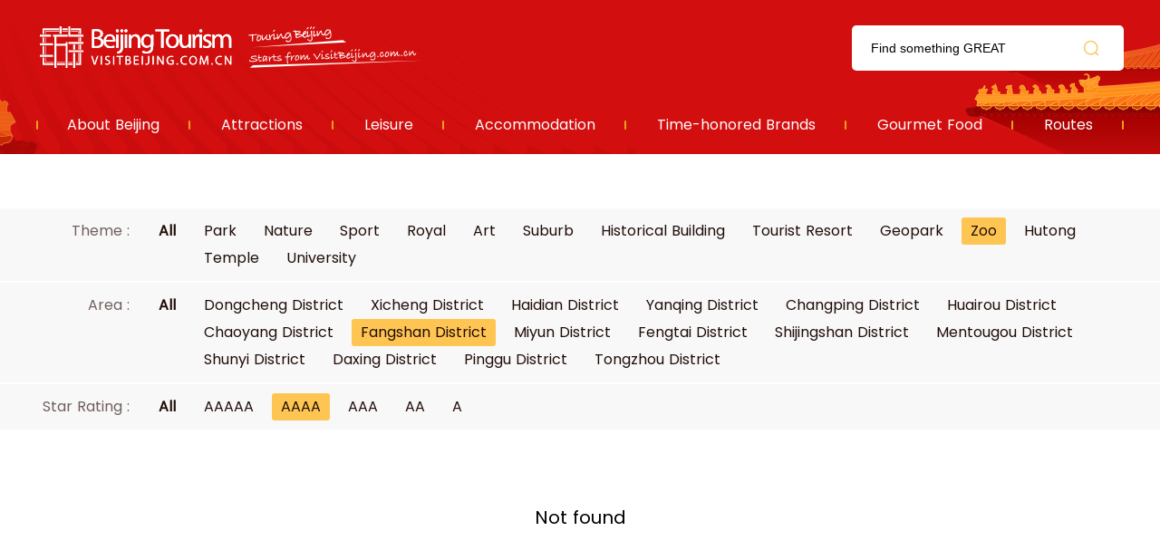

--- FILE ---
content_type: text/html; charset=UTF-8
request_url: https://r.visitbeijing.com.cn/attractions?theme=17&area=8&star_rating=4
body_size: 3191
content:
<!DOCTYPE html>
<html lang="zh-cn">
<head>
    <meta http-equiv="Content-Type" content="text/html; charset=utf-8" />
  <meta http-equiv="Access-Control-Allow-Origin" content="*">
  <meta http-equiv="x-ua-compatible" content="ie=edge" />
  <link href="//r1.visitbeijing.com.cn/images/a4c09cdee78007d1ee26039bd25dc440.ico" rel="shortcut icon" />
  <title>Attractions</title>
  <!--build:css css/styles.min1.css-->
  <link rel="stylesheet" href="https://r.visitbeijing.com.cn/web/css/styles.css">
  <!--endbuild-->
  <script type="text/javascript" src="https://r.visitbeijing.com.cn/web/js/jquery.min.js?v=3.7.1"></script>
  <script>
    document.addEventListener("error", function(e){
      var elem = e.target;
      if(elem.tagName.toLowerCase() === 'img'){
        elem.src = "//topic.visitbeijing.com.cn/site/2020/S/RambleBeijing/images/place.png";
      }
    }, true /*指定事件处理函数在捕获阶段执行*/);
  </script>
          <link rel="stylesheet" href="https://r.visitbeijing.com.cn/web/css/list_scenic.css?v=1.3">
      


    <style>
        .box .infos .phones .fl{
            width: 300px;
            box-sizing: border-box;
        }
        .box .infos .phones .fl ul li .sp1 p{
            color: #1F0D09;
        }
    </style>
</head>

<body>
    
  <div class="head">
    <div class="center">
      <div class="logo-search clearfix">
        <a href="https://r.visitbeijing.com.cn" class="logo fl">资源库</a>
        <div class="fr search">
          <input style="background: 0 none;" autocomplete="off" class="input" id="q" name="q" placeholder="Find something GREAT">
          <span></span>
        </div>
      </div>
      <style>
        .head .logo-search .search input{
          height: 100%;
        }
        .box .tour .center h5.tit a,.box .scenic-pictures h5.tit i{
          margin-right: 10px;
        }
        body .head .nav ul li a:hover span{
          background: #BD0000;
        }
        .box .theme-feature .theme1 h6,.box .theme-feature .theme1 p,.box .theme-feature .theme2 h6,.box .theme-feature .theme2 p,.box .theme-feature .feature h6,.box .theme-feature .feature p{
          overflow: hidden;
        }
      </style>
      <div class="nav">
        <ul>
          <li>
            <a href="https://topic.visitbeijing.com.cn/site/2020/EN/tour/"><span>About Beijing</span></a>
          </li>
          <li>
            <a href="https://r.visitbeijing.com.cn/attractions" target="_blank"><span>Attractions</span></a>
          </li>
          <li>
            <a href="https://r.visitbeijing.com.cn/leisures" target="_blank"><span>Leisure</span></a>
          </li>
          <li>
            <a href="https://r.visitbeijing.com.cn/hotels" target="_blank"><span>Accommodation</span></a>
          </li>
          <li>
            <a href="https://r.visitbeijing.com.cn/brands" target="_blank"><span>Time-honored Brands</span></a>
          </li>
          <li>
            <a href="https://r.visitbeijing.com.cn/foods" target="_blank"><span>Gourmet Food</span></a>
          </li>
          <li>
            <a href="https://r.visitbeijing.com.cn/lines" target="_blank"><span>Routes</span></a>
          </li>
        </ul>
      </div>
    </div>
  </div>
  <script>
    $(function(){
      function isIE() { //ie?
        if (!!window.ActiveXObject || "ActiveXObject" in window)
          return true;
          else
          return false;
      }
      if(isIE()){
        $('.box .scenic-pictures .picUi ul li img').css({
          "width":"auto",
          "min-width":"100%",
          "height":"100%",
        })
        $('.picFocus .bd img,.picFocus .hd ul li img').css({
          "height":"auto",
          "min-height":"100%",
          "width":"100%",
        })

      }


        // 顶部搜索
        var $searchBtn = $(".search span");
        var $searchInput = $(".search input");
        var input = document.getElementById("q");

        $searchBtn.on("click", function() {
            var key = $searchInput.val();
            if(key=='')
            {
              if(window.location.pathname === '/search'){
                window.location.href = '//' + window.location.host +'/search';
              }else{
                window.open('//' + window.location.host +'/search');
              }
            }
            else
            {
              if(window.location.pathname === '/search'){
                window.location.href = '//' + window.location.host +'/search?key=' + encodeURIComponent(key);
              }else{
                window.open('//' + window.location.host +'/search?key=' + encodeURIComponent(key));
              }

            }
        });
        document.onkeydown = function(event) {
            if (event.keyCode == 13) {
                var hasFocus = document.hasFocus() && document.activeElement === input;
                if (hasFocus) {
                    $searchBtn.click();
                }
            }
        };
    })
  </script>

  <div class="box">
    <div class="innerSearch" style="height: 0;border: 0;padding-top: 60px;margin: 0;">
      <!-- <input autocomplete="off" class="input1" id="q1" name="q1" placeholder="Beijing Wtown">
      <span></span> -->
    </div>



    <div class="selects">

      <div class="select">
        <div class="select_theme clearfix">
          <div class="fl">Theme :<a href="https://r.visitbeijing.com.cn/attractions?area=8&amp;star_rating=4"><span    class= "fr"  >All</span></a></div>
          <ul class="fr clearfix">

              
                  <li >
                      <a href="https://r.visitbeijing.com.cn/attractions?theme=4&amp;area=8&amp;star_rating=4"><span>Park</span></a>
                  </li>
              
                  <li >
                      <a href="https://r.visitbeijing.com.cn/attractions?theme=7&amp;area=8&amp;star_rating=4"><span>Nature</span></a>
                  </li>
              
                  <li >
                      <a href="https://r.visitbeijing.com.cn/attractions?theme=10&amp;area=8&amp;star_rating=4"><span>Sport</span></a>
                  </li>
              
                  <li >
                      <a href="https://r.visitbeijing.com.cn/attractions?theme=11&amp;area=8&amp;star_rating=4"><span>Royal</span></a>
                  </li>
              
                  <li >
                      <a href="https://r.visitbeijing.com.cn/attractions?theme=12&amp;area=8&amp;star_rating=4"><span>Art</span></a>
                  </li>
              
                  <li >
                      <a href="https://r.visitbeijing.com.cn/attractions?theme=13&amp;area=8&amp;star_rating=4"><span>Suburb</span></a>
                  </li>
              
                  <li >
                      <a href="https://r.visitbeijing.com.cn/attractions?theme=14&amp;area=8&amp;star_rating=4"><span>Historical Building</span></a>
                  </li>
              
                  <li >
                      <a href="https://r.visitbeijing.com.cn/attractions?theme=15&amp;area=8&amp;star_rating=4"><span>Tourist Resort</span></a>
                  </li>
              
                  <li >
                      <a href="https://r.visitbeijing.com.cn/attractions?theme=16&amp;area=8&amp;star_rating=4"><span>Geopark</span></a>
                  </li>
              
                  <li                    class = 'active'
                   >
                      <a href="https://r.visitbeijing.com.cn/attractions?theme=17&amp;area=8&amp;star_rating=4"><span>Zoo</span></a>
                  </li>
              
                  <li >
                      <a href="https://r.visitbeijing.com.cn/attractions?theme=18&amp;area=8&amp;star_rating=4"><span>Hutong</span></a>
                  </li>
              
                  <li >
                      <a href="https://r.visitbeijing.com.cn/attractions?theme=19&amp;area=8&amp;star_rating=4"><span>Temple</span></a>
                  </li>
              
                  <li >
                      <a href="https://r.visitbeijing.com.cn/attractions?theme=20&amp;area=8&amp;star_rating=4"><span>University</span></a>
                  </li>
              
          </ul>
        </div>
      </div>

      <div class="select">
        <div class="select_theme clearfix">
          <div class="fl">Area :<a href="https://r.visitbeijing.com.cn/attractions?theme=17&amp;star_rating=4"><span  class= "fr"  >All</span></a></div>
          <ul class="fr clearfix">
                                <li >
                      <a href="https://r.visitbeijing.com.cn/attractions?theme=17&amp;area=1&amp;star_rating=4"><span>Dongcheng District</span></a>
                  </li>
                                <li >
                      <a href="https://r.visitbeijing.com.cn/attractions?theme=17&amp;area=2&amp;star_rating=4"><span>Xicheng District</span></a>
                  </li>
                                <li >
                      <a href="https://r.visitbeijing.com.cn/attractions?theme=17&amp;area=3&amp;star_rating=4"><span>Haidian District</span></a>
                  </li>
                                <li >
                      <a href="https://r.visitbeijing.com.cn/attractions?theme=17&amp;area=4&amp;star_rating=4"><span>Yanqing District</span></a>
                  </li>
                                <li >
                      <a href="https://r.visitbeijing.com.cn/attractions?theme=17&amp;area=5&amp;star_rating=4"><span>Changping District</span></a>
                  </li>
                                <li >
                      <a href="https://r.visitbeijing.com.cn/attractions?theme=17&amp;area=6&amp;star_rating=4"><span>Huairou District</span></a>
                  </li>
                                <li >
                      <a href="https://r.visitbeijing.com.cn/attractions?theme=17&amp;area=7&amp;star_rating=4"><span>Chaoyang District</span></a>
                  </li>
                                <li                    class = 'active'
                   >
                      <a href="https://r.visitbeijing.com.cn/attractions?theme=17&amp;area=8&amp;star_rating=4"><span>Fangshan District</span></a>
                  </li>
                                <li >
                      <a href="https://r.visitbeijing.com.cn/attractions?theme=17&amp;area=9&amp;star_rating=4"><span>Miyun District</span></a>
                  </li>
                                <li >
                      <a href="https://r.visitbeijing.com.cn/attractions?theme=17&amp;area=10&amp;star_rating=4"><span>Fengtai District</span></a>
                  </li>
                                <li >
                      <a href="https://r.visitbeijing.com.cn/attractions?theme=17&amp;area=11&amp;star_rating=4"><span>Shijingshan District</span></a>
                  </li>
                                <li >
                      <a href="https://r.visitbeijing.com.cn/attractions?theme=17&amp;area=12&amp;star_rating=4"><span>Mentougou District</span></a>
                  </li>
                                <li >
                      <a href="https://r.visitbeijing.com.cn/attractions?theme=17&amp;area=13&amp;star_rating=4"><span>Shunyi District</span></a>
                  </li>
                                <li >
                      <a href="https://r.visitbeijing.com.cn/attractions?theme=17&amp;area=14&amp;star_rating=4"><span>Daxing District</span></a>
                  </li>
                                <li >
                      <a href="https://r.visitbeijing.com.cn/attractions?theme=17&amp;area=15&amp;star_rating=4"><span>Pinggu District</span></a>
                  </li>
                                <li >
                      <a href="https://r.visitbeijing.com.cn/attractions?theme=17&amp;area=16&amp;star_rating=4"><span>Tongzhou District</span></a>
                  </li>
                        </ul>
        </div>
      </div>
      <div class="select">
        <div class="select_theme clearfix">
          <div class="fl">Star Rating :<a href="https://r.visitbeijing.com.cn/attractions?theme=17&amp;area=8"><span  class= "fr" >All</span></a></div>
          <ul class="fr clearfix">
                                <li >
                      <a href="https://r.visitbeijing.com.cn/attractions?theme=17&amp;area=8&amp;star_rating=5"><span>AAAAA</span></a>
                  </li>
                                <li                    class = 'active'
                   >
                      <a href="https://r.visitbeijing.com.cn/attractions?theme=17&amp;area=8&amp;star_rating=4"><span>AAAA</span></a>
                  </li>
                                <li >
                      <a href="https://r.visitbeijing.com.cn/attractions?theme=17&amp;area=8&amp;star_rating=3"><span>AAA</span></a>
                  </li>
                                <li >
                      <a href="https://r.visitbeijing.com.cn/attractions?theme=17&amp;area=8&amp;star_rating=2"><span>AA</span></a>
                  </li>
                                <li >
                      <a href="https://r.visitbeijing.com.cn/attractions?theme=17&amp;area=8&amp;star_rating=1"><span>A</span></a>
                  </li>
              
          </ul>
        </div>
      </div>


      <div class="center">
        <!-- <div class="result">
          Search: <i class="i1"></i> A Total of <i class="i2"></i> Attractions
        </div> -->
      </div>
    </div>
    <div class="center">
              <div class="tips" style="margin: 20px auto;font-size: 20px;text-align: center;">Not found</div>
          </div>



  </div>

        
  
    <div class="foot">
    <p>
    <a href="http://english.visitbeijing.com.cn/a1/a-XCVKFJ5FB5DFC5AE1FC95D" target="_blank">About us</a><span>|</span><a href="mailto:contactus@visitbeijing.com.cn" target="_blank">Contact us</a><span>|</span><a href="http://topic.visitbeijing.com.cn/site/2018/EN/overseas_pc/index.html" target="_blank">business cooperation</a>
    </p>
    <p>Promotional Centre of Beijing Municipal Bureau of Culture and Tourism (Beijing Tourism Operations Monitoring Centre). All rights reserved.</p>
</div>
<!-- 百度统计 -->
<script type="text/javascript">
var _hmt = _hmt || [];
(function() {
  var hm = document.createElement("script");
  hm.src = "https://hm.baidu.com/hm.js?2ca3b96c1d76aea7aa6fb95478ed50b5";
  var s = document.getElementsByTagName("script")[0];
  s.parentNode.insertBefore(hm, s);
})();
</script>
<!-- JavaScript Bundle with Popper -->
<!-- <script src="https://cdn.jsdelivr.net/npm/bootstrap@5.0.0-beta2/dist/js/bootstrap.bundle.min.js" integrity="sha384-b5kHyXgcpbZJO/tY9Ul7kGkf1S0CWuKcCD38l8YkeH8z8QjE0GmW1gYU5S9FOnJ0" crossorigin="anonymous"></script> -->
      <script type="text/javascript" src=" https://r.visitbeijing.com.cn/web/js/list_scenic.js"></script>
      <script type="text/javascript" src=" https://r.visitbeijing.com.cn/web/js/fingerprint2.min.js"></script>
      <script type="text/javascript" src=" https://r.visitbeijing.com.cn/web/js/like.js?v=1.2"></script>
      </body>

</html>
